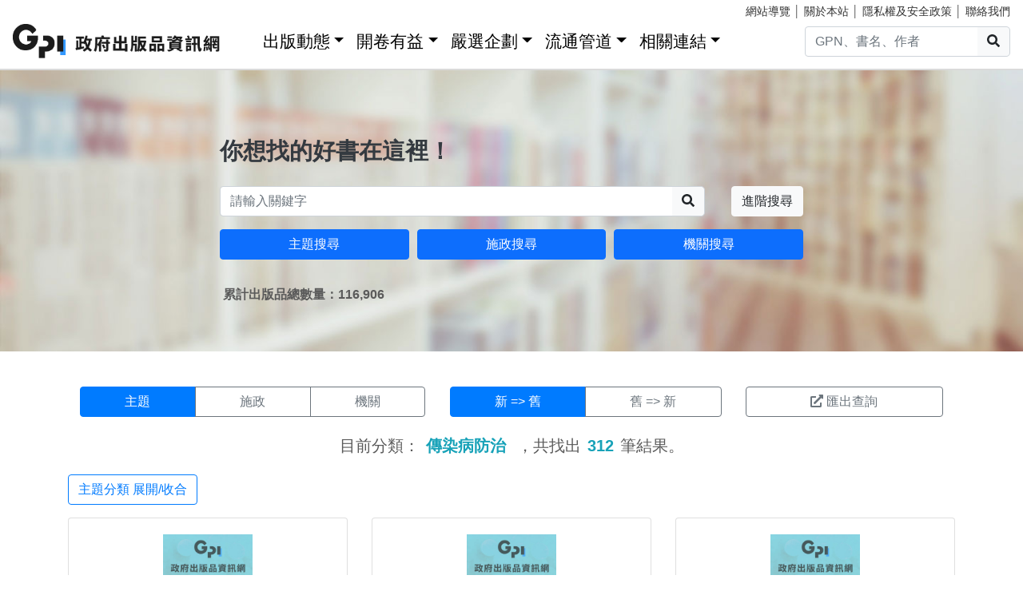

--- FILE ---
content_type: text/html; charset=utf-8
request_url: https://gpi.culture.tw/QueryCategory?cate=8.1&Sort=0&p=26
body_size: 9215
content:
<!DOCTYPE html>
<html lang="zh-Hant">
<head>
<!-- Global site tag (gtag.js) - Google Analytics 4-->
<script async src="https://www.googletagmanager.com/gtag/js?id=G-MZ0V4H3ZZR"></script>
<script>
 window.dataLayer = window.dataLayer || [];
 function gtag(){dataLayer.push(arguments);}
 gtag('js', new Date());

 gtag('config', 'G-MZ0V4H3ZZR', { cookie_flags: 'secure;' });
/* gtag('config', 'UA-126813836-1');*/
</script>
<!-- Global site tag (gtag.js) - Google Analytics 4-->
<meta charset="utf-8" />
<meta name="viewport" content="width=device-width, initial-scale=1.0" />
<meta name="apple-mobile-web-app-title" content="GPI政府出版品資訊網" />
<meta name="application-name" content="GPI政府出版品資訊網" />
<meta name="Accessible_website" content= "本網站通過AA檢測等級無障礙網頁檢測" />

<title>&#x4E3B;&#x984C;&#x641C;&#x5C0B; - GPI政府出版品資訊網</title>
<link rel="stylesheet" href="https://cdn.jsdelivr.net/npm/bootstrap@4.6.1/dist/css/bootstrap.min.css" />
<meta name="x-stylesheet-fallback-test" content="" class="sr-only" /><script>!function(a,b,c,d){var e,f=document,g=f.getElementsByTagName("SCRIPT"),h=g[g.length-1].previousElementSibling,i=f.defaultView&&f.defaultView.getComputedStyle?f.defaultView.getComputedStyle(h):h.currentStyle;if(i&&i[a]!==b)for(e=0;e<c.length;e++)f.write('<link href="'+c[e]+'" '+d+"/>")}("position","absolute",["/css/bootstrap-4.6.1.min.css"], "rel=\u0022stylesheet\u0022 ");</script>
<link rel="stylesheet" href="/css/gpiweb.css?v=Avc5qz_4xL3HCq7zrDeGI8EeikbgO6fn36_vo_fBfFo" />
</head>
<body>
<header class="fixed-top navbar-light bg-dark-opacity">
<div class="row" style="font-size:90%">
<div class="col-md-4"><a href="#ACCC" class="text-white">跳至主要內容區塊</a></div>
<div class="col-md-8 text-md-right mt-md-1">
<a href="/SiteMap" class="linkyellow ml-2">網站導覽</a>&nbsp;│
<a href="/About" class="linkyellow">關於本站</a>&nbsp;│
<a href="/Privacy" class="linkyellow">隱私權及安全政策</a>&nbsp;│
<a href="/Service" class="linkyellow mr-md-3">聯絡我們</a>
</div>
</div>
<nav class="navbar navbar-expand-md navbar-light bg-dark-opacity pt-md-0">
<a class="navbar-brand" title="GPI政府出版品資訊網" href="/">
<img src="/img/gpi_logo_w.png" class="img-fluid" alt="GPI政府出版品資訊網" style="height: 43px"></a>
<button title="功能表" class="navbar-toggler" type="button" data-toggle="collapse" data-target="#navbarCollapse" aria-controls="navbarCollapse" aria-expanded="false" aria-label="Toggle navigation">
<span class="navbar-toggler-icon"></span>
</button>
<div class="collapse navbar-collapse" id="navbarCollapse">
<ul class="navbar-nav mr-auto">
<li class="nav-item dropdown"><a class="nav-link" id="ACCU" accesskey="U" href="#U" title="上方功能區塊">:::</a></li>
<li class="nav-item dropdown">
<a class="nav-link dropdown-toggle" href="#" data-toggle="dropdown" style="color:black;font-size:1.3rem;">出版動態</a>
<div class="dropdown-menu">
<a class="dropdown-item" href="/Info">出版動態(首頁)</a>
<a class="dropdown-item" href="/List/1">想找好活動</a>
<a class="dropdown-item" href="/List/10">新書特推薦</a>
</div>
</li>
<li class="nav-item dropdown">
<a class="nav-link dropdown-toggle" href="#" data-toggle="dropdown" style="color: black; font-size: 1.3rem;">開卷有益</a>
<div class="dropdown-menu">
<a class="dropdown-item" href="/Read">開卷有益(首頁)</a>
<a class="dropdown-item" href="/List/3">台灣采風</a>
<a class="dropdown-item" href="/List/4">生活藝術</a>
<a class="dropdown-item" href="/List/5">文化歷史</a>
<a class="dropdown-item" href="/List/6">教育學習</a>
<a class="dropdown-item" href="/List/7">社會/科學</a>
<a class="dropdown-item" href="/List/8">財金產業</a>
<a class="dropdown-item" href="/List/9">政治/外交/國防</a>
</div>
</li>
<li class="nav-item dropdown">
<a class="nav-link dropdown-toggle" href="#" data-toggle="dropdown" style="color: black; font-size: 1.3rem;">嚴選企劃</a>
<div class="dropdown-menu">
<a class="dropdown-item" href="/Choice">嚴選企劃(首頁)</a>
<a class="dropdown-item" href="/List/11">得獎好書</a>
<a class="dropdown-item" href="/List/12">主題書展</a>
<a class="dropdown-item" href="/List/13">焦點人物</a>
</div>
</li>
<li class="nav-item dropdown">
<a class="nav-link dropdown-toggle" href="#" data-toggle="dropdown" style="color: black; font-size: 1.3rem;">流通管道</a>
<div class="dropdown-menu">
<a class="dropdown-item" href="https://www.govbooks.com.tw" target="_blank">國家書店(另開新視窗)</a>
<a class="dropdown-item" href="https://www.wunanbooks.com.tw/" target="_blank">五南書店(另開新視窗)</a>
<a class="dropdown-item" href="/Library">寄存圖書館</a>
</div>
</li>
<li class="nav-item dropdown">
<a class="nav-link dropdown-toggle" href="#" data-toggle="dropdown" style="color: black; font-size: 1.3rem;">相關連結</a>
<div class="dropdown-menu">
<a class="dropdown-item" href="/Faq">常見問題</a>
<a class="dropdown-item" href="/Publishlaw">相關法規</a>
<a class="dropdown-item" href="/Links">友善連結</a>
<a class="dropdown-item" href="/LinkData">OpenData</a>
<a class="dropdown-item" href="/PrizeWinningBooks">得獎書目</a>
</div>
</li>
</ul>
<div class="form-inline">
<div class="input-group">
<input id="headersearchtext" class="form-control" placeholder="GPN、書名、作者" title="請輸入關鍵字" MaxLength="20">
<div class="input-group-append"><button id="headersearchbtn" type="button" class="btn btn-light search-btn-1" title="搜尋"><i class="fas fa-search" aria-hidden="true"></i><span class="sr-only">搜尋</span></button></div>
</div>
</div>
</div>
</nav>
</header>
<main role="main">
<noscript><div class="alert alert-danger text-center margin-top-add" role="alert">很抱歉，網站的某些功能在JavaScript沒有啟用的狀態下無法正常使用。</div></noscript>
<form method="post" id="GpiForm">
<div class="index-cov" style="background-image: url(/img/bg2.jpg); height: 440px;">
<div class="container ">
<div class="row featurette justify-content-center">
<div class="col-md-8">
<br>
<br>
<br>
<br>
<br>
<br>
<br>
<div class="index-slogan text-dark">你想找的好書在這裡！</div>
<div class="form-row">
<div class="form-group col-9 col-md-10">
<div class="input-group">
<input id="searchareatext" class="form-control" placeholder="請輸入關鍵字" title="請輸入關鍵字" MaxLength="20">
<div class="input-group-append"><button id="searchareabtn" type="button" class="btn btn-light search-btn-1" title="搜尋"><i class="fas fa-search" aria-hidden="true"></i><span class="sr-only">搜尋</span></button>
</div>
</div>
</div>
<div class="form-group col-3 col-md-2 text-right">
<a href="/Search" class="btn btn-light" title="進階搜尋">進階搜尋</a>
</div>
</div>
<div class="form-row">
<div class="form-group col-md-4">
<a href="/QueryCategory" class="btn btn-block btn-info">主題搜尋</a>
</div>
<div class="form-group col-md-4">
<a href="/QueryCake" class="btn btn-block btn-info">施政搜尋</a>
</div>
<div class="form-group col-md-4">
<a href="/QueryOrg" class="btn btn-block btn-info">機關搜尋</a>
</div>
</div>
<div class="form-row mt-3 ml-1"><strong>&#x7D2F;&#x8A08;&#x51FA;&#x7248;&#x54C1;&#x7E3D;&#x6578;&#x91CF;&#xFF1A;116,906</strong></div>

</div>
</div>
</div>
</div>

<div class="container marketing">
<h1 class="sr-only">主題搜尋結果頁面</h1>
<a id="ACCC" class="text-white" accesskey="C" href="#C" title="中央內容區塊">:::</a>
<div class="row big3style mb-4">
<div class="col-md-5">
<div class="btn-group btn-block" role="group">
<a href="/QueryCategory" class="btn btn-primary">主題</a>
<a href="/QueryCake" class="btn btn-outline-secondary">施政</a>
<a href="/QueryOrg" class="btn btn-outline-secondary">機關</a>
</div>
</div>
<div class="col-md-4">
<div class="btn-group btn-block" role="group">
<a href="/QueryCategory?cate=8.1" class="btn btn-primary" title="排序新到舊">新 => 舊</a>
<a href="/QueryCategory?cate=8.1&sort=1" class="btn btn-outline-secondary" title="排序舊到新">舊 => 新</a>
</div>
</div>
<div class="col-md-3">
<button type="submit" class="btn btn-outline-secondary btn-block" formaction="/QueryCategory?handler=Csv"><i class="fas fa-external-link-alt mr-1" title="檔案下載，檔案為GPIexport.csv"></i>匯出查詢</button>
</div>
</div>


<div class="row justify-content-center mb-3">
<div class="col-md-8 text-center">
<div class="h5">
目前分類：<span class="text-info mx-2"><strong>&#x50B3;&#x67D3;&#x75C5;&#x9632;&#x6CBB;</strong></span>
，共找出<span class="text-info mx-2"><strong>312</strong></span>筆結果。
</div>
</div>
</div>
<div class="mb-3"><a href="javascript:void()" class="btn btn-outline-primary" onclick="$('#divcate').toggle(500);">主題分類 展開/收合</a></div>
<div id="divcate" class="row mb-3" style=display:none;>
<div class="col">
<table class="table">
<tbody class="searchtable">
<tr>
<th scope="row">&#x5167;&#x653F;&#x53CA;&#x570B;&#x571F;</th>
<td style="width: 85%">
<ul class="list-inline">
<li class="list-inline-item">
 <a class="text-primary" href="/QueryCategory?cate=1" title="&#x5167;&#x653F;&#x53CA;&#x570B;&#x571F;">&#x5167;&#x653F;&#x53CA;&#x570B;&#x571F;<span class="text-info">(&#x51FA;&#x7248;&#x6578;&#xFF1A;2566)</span></a> </li>
<li class="list-inline-item">
 <a class="text-primary" href="/QueryCategory?cate=1.1" title="&#x6C11;&#x653F;">&#x6C11;&#x653F;<span class="text-info">(&#x51FA;&#x7248;&#x6578;&#xFF1A;136)</span></a> </li>
<li class="list-inline-item">
 <a class="text-primary" href="/QueryCategory?cate=1.2" title="&#x6236;&#x653F;">&#x6236;&#x653F;<span class="text-info">(&#x51FA;&#x7248;&#x6578;&#xFF1A;86)</span></a> </li>
<li class="list-inline-item">
 <a class="text-primary" href="/QueryCategory?cate=1.3" title="&#x5F79;&#x653F;">&#x5F79;&#x653F;<span class="text-info">(&#x51FA;&#x7248;&#x6578;&#xFF1A;9)</span></a> </li>
<li class="list-inline-item">
 <a class="text-primary" href="/QueryCategory?cate=1.4" title="&#x5730;&#x653F;">&#x5730;&#x653F;<span class="text-info">(&#x51FA;&#x7248;&#x6578;&#xFF1A;1155)</span></a> </li>
<li class="list-inline-item">
 <a class="text-primary" href="/QueryCategory?cate=1.5" title="&#x71DF;&#x5EFA;">&#x71DF;&#x5EFA;<span class="text-info">(&#x51FA;&#x7248;&#x6578;&#xFF1A;234)</span></a> </li>
<li class="list-inline-item">
 <a class="text-primary" href="/QueryCategory?cate=1.6" title="&#x6D88;&#x9632;">&#x6D88;&#x9632;<span class="text-info">(&#x51FA;&#x7248;&#x6578;&#xFF1A;229)</span></a> </li>
<li class="list-inline-item">
 <a class="text-primary" href="/QueryCategory?cate=1.7" title="&#x8B66;&#x653F;">&#x8B66;&#x653F;<span class="text-info">(&#x51FA;&#x7248;&#x6578;&#xFF1A;51)</span></a> </li>
<li class="list-inline-item">
 <a class="text-primary" href="/QueryCategory?cate=1.8" title="&#x6CBB;&#x5B89;">&#x6CBB;&#x5B89;<span class="text-info">(&#x51FA;&#x7248;&#x6578;&#xFF1A;2)</span></a> </li>
<li class="list-inline-item">
 <a class="text-primary" href="/QueryCategory?cate=1.9" title="&#x5165;&#x51FA;&#x5883;&#x7BA1;&#x7406;">&#x5165;&#x51FA;&#x5883;&#x7BA1;&#x7406;<span class="text-info">(&#x51FA;&#x7248;&#x6578;&#xFF1A;8)</span></a> </li>
<li class="list-inline-item">
 <a class="text-primary" href="/QueryCategory?cate=1.A" title="&#x53CD;&#x6050;">&#x53CD;&#x6050;<span class="text-info">(&#x51FA;&#x7248;&#x6578;&#xFF1A;20)</span></a> </li>
<li class="list-inline-item">
 <a class="text-primary" href="/QueryCategory?cate=1.B" title="&#x9078;&#x8209;">&#x9078;&#x8209;<span class="text-info">(&#x51FA;&#x7248;&#x6578;&#xFF1A;179)</span></a> </li>
<li class="list-inline-item">
 <a class="text-primary" href="/QueryCategory?cate=1.C" title="&#x539F;&#x4F4F;&#x6C11;">&#x539F;&#x4F4F;&#x6C11;<span class="text-info">(&#x51FA;&#x7248;&#x6578;&#xFF1A;157)</span></a> </li>
<li class="list-inline-item">
 <a class="text-primary" href="/QueryCategory?cate=1.D" title="&#x5BA2;&#x5BB6;&#x4E8B;&#x52D9;">&#x5BA2;&#x5BB6;&#x4E8B;&#x52D9;<span class="text-info">(&#x51FA;&#x7248;&#x6578;&#xFF1A;378)</span></a> </li>
<li class="list-inline-item">
 <a class="text-primary" href="/QueryCategory?cate=1.E" title="&#x6D77;&#x5CB8;&#x7BA1;&#x7406;">&#x6D77;&#x5CB8;&#x7BA1;&#x7406;<span class="text-info">(&#x51FA;&#x7248;&#x6578;&#xFF1A;91)</span></a> </li>
<li class="list-inline-item">
 <a class="text-primary" href="/QueryCategory?cate=1.F" title="&#x6D77;&#x6D0B;&#x4E8B;&#x52D9;">&#x6D77;&#x6D0B;&#x4E8B;&#x52D9;<span class="text-info">(&#x51FA;&#x7248;&#x6578;&#xFF1A;83)</span></a> </li>
<li class="list-inline-item">
 <a class="text-primary" href="/QueryCategory?cate=1.Z" title="&#x5176;&#x4ED6;">&#x5176;&#x4ED6;<span class="text-info">(&#x51FA;&#x7248;&#x6578;&#xFF1A;224)</span></a> </li>
</ul>
</td>
</tr>
<tr>
<th scope="row">&#x5916;&#x4EA4;&#x53CA;&#x570B;&#x9632;</th>
<td style="width: 85%">
<ul class="list-inline">
<li class="list-inline-item">
 <a class="text-primary" href="/QueryCategory?cate=2" title="&#x5916;&#x4EA4;&#x53CA;&#x570B;&#x9632;">&#x5916;&#x4EA4;&#x53CA;&#x570B;&#x9632;<span class="text-info">(&#x51FA;&#x7248;&#x6578;&#xFF1A;1004)</span></a> </li>
<li class="list-inline-item">
 <a class="text-primary" href="/QueryCategory?cate=2.1" title="&#x5916;&#x4EA4;&#x767C;&#x5C55;">&#x5916;&#x4EA4;&#x767C;&#x5C55;<span class="text-info">(&#x51FA;&#x7248;&#x6578;&#xFF1A;76)</span></a> </li>
<li class="list-inline-item">
 <a class="text-primary" href="/QueryCategory?cate=2.2" title="&#x9818;&#x4E8B;&#x4E8B;&#x52D9;">&#x9818;&#x4E8B;&#x4E8B;&#x52D9;<span class="text-info">(&#x51FA;&#x7248;&#x6578;&#xFF1A;1)</span></a> </li>
<li class="list-inline-item">
 <a class="text-primary" href="/QueryCategory?cate=2.3" title="&#x50D1;&#x52D9;">&#x50D1;&#x52D9;<span class="text-info">(&#x51FA;&#x7248;&#x6578;&#xFF1A;184)</span></a> </li>
<li class="list-inline-item">
 <a class="text-primary" href="/QueryCategory?cate=2.4" title="&#x570B;&#x9632;">&#x570B;&#x9632;<span class="text-info">(&#x51FA;&#x7248;&#x6578;&#xFF1A;364)</span></a> </li>
<li class="list-inline-item">
 <a class="text-primary" href="/QueryCategory?cate=2.5" title="&#x9000;&#x4F0D;&#x8ECD;&#x4EBA;">&#x9000;&#x4F0D;&#x8ECD;&#x4EBA;<span class="text-info">(&#x51FA;&#x7248;&#x6578;&#xFF1A;24)</span></a> </li>
<li class="list-inline-item">
 <a class="text-primary" href="/QueryCategory?cate=2.Z" title="&#x5176;&#x4ED6;">&#x5176;&#x4ED6;<span class="text-info">(&#x51FA;&#x7248;&#x6578;&#xFF1A;24)</span></a> </li>
</ul>
</td>
</tr>
<tr>
<th scope="row">&#x6CD5;&#x52D9;</th>
<td style="width: 85%">
<ul class="list-inline">
<li class="list-inline-item">
 <a class="text-primary" href="/QueryCategory?cate=3" title="&#x6CD5;&#x52D9;">&#x6CD5;&#x52D9;<span class="text-info">(&#x51FA;&#x7248;&#x6578;&#xFF1A;2749)</span></a> </li>
<li class="list-inline-item">
 <a class="text-primary" href="/QueryCategory?cate=3.1" title="&#x6CD5;&#x5F8B;&#x4E8B;&#x52D9;">&#x6CD5;&#x5F8B;&#x4E8B;&#x52D9;<span class="text-info">(&#x51FA;&#x7248;&#x6578;&#xFF1A;505)</span></a> </li>
<li class="list-inline-item">
 <a class="text-primary" href="/QueryCategory?cate=3.2" title="&#x53F8;&#x6CD5;&#x6AA2;&#x5BDF;">&#x53F8;&#x6CD5;&#x6AA2;&#x5BDF;<span class="text-info">(&#x51FA;&#x7248;&#x6578;&#xFF1A;131)</span></a> </li>
<li class="list-inline-item">
 <a class="text-primary" href="/QueryCategory?cate=3.3" title="&#x77EF;&#x6B63;&#x4FDD;&#x8B77;">&#x77EF;&#x6B63;&#x4FDD;&#x8B77;<span class="text-info">(&#x51FA;&#x7248;&#x6578;&#xFF1A;49)</span></a> </li>
<li class="list-inline-item">
 <a class="text-primary" href="/QueryCategory?cate=3.4" title="&#x653F;&#x98A8;">&#x653F;&#x98A8;<span class="text-info">(&#x51FA;&#x7248;&#x6578;&#xFF1A;24)</span></a> </li>
<li class="list-inline-item">
 <a class="text-primary" href="/QueryCategory?cate=3.5" title="&#x4EBA;&#x6B0A;&#x4FDD;&#x969C;">&#x4EBA;&#x6B0A;&#x4FDD;&#x969C;<span class="text-info">(&#x51FA;&#x7248;&#x6578;&#xFF1A;89)</span></a> </li>
<li class="list-inline-item">
 <a class="text-primary" href="/QueryCategory?cate=3.Z" title="&#x5176;&#x4ED6;">&#x5176;&#x4ED6;<span class="text-info">(&#x51FA;&#x7248;&#x6578;&#xFF1A;42)</span></a> </li>
</ul>
</td>
</tr>
<tr>
<th scope="row">&#x6559;&#x80B2;&#x6587;&#x5316;</th>
<td style="width: 85%">
<ul class="list-inline">
<li class="list-inline-item">
 <a class="text-primary" href="/QueryCategory?cate=4" title="&#x6559;&#x80B2;&#x6587;&#x5316;">&#x6559;&#x80B2;&#x6587;&#x5316;<span class="text-info">(&#x51FA;&#x7248;&#x6578;&#xFF1A;15474)</span></a> </li>
<li class="list-inline-item">
 <a class="text-primary" href="/QueryCategory?cate=4.1" title="&#x6559;&#x80B2;">&#x6559;&#x80B2;<span class="text-info">(&#x51FA;&#x7248;&#x6578;&#xFF1A;6043)</span></a> </li>
<li class="list-inline-item">
 <a class="text-primary" href="/QueryCategory?cate=4.2" title="&#x9AD4;&#x80B2;">&#x9AD4;&#x80B2;<span class="text-info">(&#x51FA;&#x7248;&#x6578;&#xFF1A;120)</span></a> </li>
<li class="list-inline-item">
 <a class="text-primary" href="/QueryCategory?cate=4.3" title="&#x9752;&#x5E74;&#x8F14;&#x5C0E;">&#x9752;&#x5E74;&#x8F14;&#x5C0E;<span class="text-info">(&#x51FA;&#x7248;&#x6578;&#xFF1A;73)</span></a> </li>
<li class="list-inline-item">
 <a class="text-primary" href="/QueryCategory?cate=4.4" title="&#x6587;&#x5316;&#x85DD;&#x8853;">&#x6587;&#x5316;&#x85DD;&#x8853;<span class="text-info">(&#x51FA;&#x7248;&#x6578;&#xFF1A;18082)</span></a> </li>
<li class="list-inline-item">
 <a class="text-primary" href="/QueryCategory?cate=4.5" title="&#x51FA;&#x7248;">&#x51FA;&#x7248;<span class="text-info">(&#x51FA;&#x7248;&#x6578;&#xFF1A;789)</span></a> </li>
<li class="list-inline-item">
 <a class="text-primary" href="/QueryCategory?cate=4.6" title="&#x6587;&#x5B78;">&#x6587;&#x5B78;<span class="text-info">(&#x51FA;&#x7248;&#x6578;&#xFF1A;2920)</span></a> </li>
<li class="list-inline-item">
 <a class="text-primary" href="/QueryCategory?cate=4.7" title="&#x79D1;&#x5B78;&#x6280;&#x8853;">&#x79D1;&#x5B78;&#x6280;&#x8853;<span class="text-info">(&#x51FA;&#x7248;&#x6578;&#xFF1A;1922)</span></a> </li>
<li class="list-inline-item">
 <a class="text-primary" href="/QueryCategory?cate=4.8" title="&#x8499;&#x85CF;">&#x8499;&#x85CF;<span class="text-info">(&#x51FA;&#x7248;&#x6578;&#xFF1A;26)</span></a> </li>
<li class="list-inline-item">
 <a class="text-primary" href="/QueryCategory?cate=4.Z" title="&#x5176;&#x4ED6;">&#x5176;&#x4ED6;<span class="text-info">(&#x51FA;&#x7248;&#x6578;&#xFF1A;505)</span></a> </li>
</ul>
</td>
</tr>
<tr>
<th scope="row">&#x8CA1;&#x653F;&#x7D93;&#x6FDF;</th>
<td style="width: 85%">
<ul class="list-inline">
<li class="list-inline-item">
 <a class="text-primary" href="/QueryCategory?cate=5" title="&#x8CA1;&#x653F;&#x7D93;&#x6FDF;">&#x8CA1;&#x653F;&#x7D93;&#x6FDF;<span class="text-info">(&#x51FA;&#x7248;&#x6578;&#xFF1A;3881)</span></a> </li>
<li class="list-inline-item">
 <a class="text-primary" href="/QueryCategory?cate=5.1" title="&#x8CA1;&#x653F;&#x7A05;&#x52D9;">&#x8CA1;&#x653F;&#x7A05;&#x52D9;<span class="text-info">(&#x51FA;&#x7248;&#x6578;&#xFF1A;488)</span></a> </li>
<li class="list-inline-item">
 <a class="text-primary" href="/QueryCategory?cate=5.2" title="&#x570B;&#x6709;&#x8CA1;&#x7522;">&#x570B;&#x6709;&#x8CA1;&#x7522;<span class="text-info">(&#x51FA;&#x7248;&#x6578;&#xFF1A;14)</span></a> </li>
<li class="list-inline-item">
 <a class="text-primary" href="/QueryCategory?cate=5.3" title="&#x8CA8;&#x5E63;&#x5916;&#x532F;">&#x8CA8;&#x5E63;&#x5916;&#x532F;<span class="text-info">(&#x51FA;&#x7248;&#x6578;&#xFF1A;17)</span></a> </li>
<li class="list-inline-item">
 <a class="text-primary" href="/QueryCategory?cate=5.4" title="&#x91D1;&#x878D;&#x4FDD;&#x96AA;">&#x91D1;&#x878D;&#x4FDD;&#x96AA;<span class="text-info">(&#x51FA;&#x7248;&#x6578;&#xFF1A;59)</span></a> </li>
<li class="list-inline-item">
 <a class="text-primary" href="/QueryCategory?cate=5.5" title="&#x7522;&#x696D;&#x7BA1;&#x7406;">&#x7522;&#x696D;&#x7BA1;&#x7406;<span class="text-info">(&#x51FA;&#x7248;&#x6578;&#xFF1A;660)</span></a> </li>
<li class="list-inline-item">
 <a class="text-primary" href="/QueryCategory?cate=5.6" title="&#x570B;&#x969B;&#x8CBF;&#x6613;">&#x570B;&#x969B;&#x8CBF;&#x6613;<span class="text-info">(&#x51FA;&#x7248;&#x6578;&#xFF1A;335)</span></a> </li>
<li class="list-inline-item">
 <a class="text-primary" href="/QueryCategory?cate=5.7" title="&#x516C;&#x5E73;&#x4EA4;&#x6613;">&#x516C;&#x5E73;&#x4EA4;&#x6613;<span class="text-info">(&#x51FA;&#x7248;&#x6578;&#xFF1A;163)</span></a> </li>
<li class="list-inline-item">
 <a class="text-primary" href="/QueryCategory?cate=5.8" title="&#x6D88;&#x8CBB;&#x8005;&#x4FDD;&#x8B77;">&#x6D88;&#x8CBB;&#x8005;&#x4FDD;&#x8B77;<span class="text-info">(&#x51FA;&#x7248;&#x6578;&#xFF1A;42)</span></a> </li>
<li class="list-inline-item">
 <a class="text-primary" href="/QueryCategory?cate=5.9" title="&#x667A;&#x6167;&#x8CA1;&#x7522;">&#x667A;&#x6167;&#x8CA1;&#x7522;<span class="text-info">(&#x51FA;&#x7248;&#x6578;&#xFF1A;151)</span></a> </li>
<li class="list-inline-item">
 <a class="text-primary" href="/QueryCategory?cate=5.A" title="&#x6A19;&#x6E96;&#x6AA2;&#x9A57;">&#x6A19;&#x6E96;&#x6AA2;&#x9A57;<span class="text-info">(&#x51FA;&#x7248;&#x6578;&#xFF1A;9)</span></a> </li>
<li class="list-inline-item">
 <a class="text-primary" href="/QueryCategory?cate=5.B" title="&#x7926;&#x696D;">&#x7926;&#x696D;<span class="text-info">(&#x51FA;&#x7248;&#x6578;&#xFF1A;16)</span></a> </li>
<li class="list-inline-item">
 <a class="text-primary" href="/QueryCategory?cate=5.C" title="&#x6C34;&#x5229;">&#x6C34;&#x5229;<span class="text-info">(&#x51FA;&#x7248;&#x6578;&#xFF1A;1845)</span></a> </li>
<li class="list-inline-item">
 <a class="text-primary" href="/QueryCategory?cate=5.D" title="&#x80FD;&#x6E90;">&#x80FD;&#x6E90;<span class="text-info">(&#x51FA;&#x7248;&#x6578;&#xFF1A;118)</span></a> </li>
<li class="list-inline-item">
 <a class="text-primary" href="/QueryCategory?cate=5.Z" title="&#x5176;&#x4ED6;">&#x5176;&#x4ED6;<span class="text-info">(&#x51FA;&#x7248;&#x6578;&#xFF1A;118)</span></a> </li>
</ul>
</td>
</tr>
<tr>
<th scope="row">&#x4EA4;&#x901A;&#x5EFA;&#x8A2D;</th>
<td style="width: 85%">
<ul class="list-inline">
<li class="list-inline-item">
 <a class="text-primary" href="/QueryCategory?cate=6" title="&#x4EA4;&#x901A;&#x5EFA;&#x8A2D;">&#x4EA4;&#x901A;&#x5EFA;&#x8A2D;<span class="text-info">(&#x51FA;&#x7248;&#x6578;&#xFF1A;2583)</span></a> </li>
<li class="list-inline-item">
 <a class="text-primary" href="/QueryCategory?cate=6.1" title="&#x4EA4;&#x901A;&#x904B;&#x8F38;">&#x4EA4;&#x901A;&#x904B;&#x8F38;<span class="text-info">(&#x51FA;&#x7248;&#x6578;&#xFF1A;1314)</span></a> </li>
<li class="list-inline-item">
 <a class="text-primary" href="/QueryCategory?cate=6.2" title="&#x96FB;&#x4FE1;&#x901A;&#x8A0A;">&#x96FB;&#x4FE1;&#x901A;&#x8A0A;<span class="text-info">(&#x51FA;&#x7248;&#x6578;&#xFF1A;101)</span></a> </li>
<li class="list-inline-item">
 <a class="text-primary" href="/QueryCategory?cate=6.3" title="&#x4F11;&#x9592;&#x89C0;&#x5149;">&#x4F11;&#x9592;&#x89C0;&#x5149;<span class="text-info">(&#x51FA;&#x7248;&#x6578;&#xFF1A;1647)</span></a> </li>
<li class="list-inline-item">
 <a class="text-primary" href="/QueryCategory?cate=6.4" title="&#x8CC7;&#x8A0A;&#x50B3;&#x64AD;">&#x8CC7;&#x8A0A;&#x50B3;&#x64AD;<span class="text-info">(&#x51FA;&#x7248;&#x6578;&#xFF1A;170)</span></a> </li>
<li class="list-inline-item">
 <a class="text-primary" href="/QueryCategory?cate=6.5" title="&#x5929;&#x6587;&#x6C23;&#x8C61;">&#x5929;&#x6587;&#x6C23;&#x8C61;<span class="text-info">(&#x51FA;&#x7248;&#x6578;&#xFF1A;101)</span></a> </li>
<li class="list-inline-item">
 <a class="text-primary" href="/QueryCategory?cate=6.6" title="&#x516C;&#x5171;&#x5DE5;&#x7A0B;">&#x516C;&#x5171;&#x5DE5;&#x7A0B;<span class="text-info">(&#x51FA;&#x7248;&#x6578;&#xFF1A;2834)</span></a> </li>
<li class="list-inline-item">
 <a class="text-primary" href="/QueryCategory?cate=6.7" title="&#x653F;&#x5E9C;&#x63A1;&#x8CFC;">&#x653F;&#x5E9C;&#x63A1;&#x8CFC;<span class="text-info">(&#x51FA;&#x7248;&#x6578;&#xFF1A;36)</span></a> </li>
<li class="list-inline-item">
 <a class="text-primary" href="/QueryCategory?cate=6.Z" title="&#x5176;&#x4ED6;">&#x5176;&#x4ED6;<span class="text-info">(&#x51FA;&#x7248;&#x6578;&#xFF1A;46)</span></a> </li>
</ul>
</td>
</tr>
<tr>
<th scope="row">&#x8FB2;&#x696D;&#x74B0;&#x4FDD;</th>
<td style="width: 85%">
<ul class="list-inline">
<li class="list-inline-item">
 <a class="text-primary" href="/QueryCategory?cate=7" title="&#x8FB2;&#x696D;&#x74B0;&#x4FDD;">&#x8FB2;&#x696D;&#x74B0;&#x4FDD;<span class="text-info">(&#x51FA;&#x7248;&#x6578;&#xFF1A;1385)</span></a> </li>
<li class="list-inline-item">
 <a class="text-primary" href="/QueryCategory?cate=7.1" title="&#x8FB2;&#x696D;">&#x8FB2;&#x696D;<span class="text-info">(&#x51FA;&#x7248;&#x6578;&#xFF1A;1731)</span></a> </li>
<li class="list-inline-item">
 <a class="text-primary" href="/QueryCategory?cate=7.2" title="&#x6797;&#x52D9;">&#x6797;&#x52D9;<span class="text-info">(&#x51FA;&#x7248;&#x6578;&#xFF1A;233)</span></a> </li>
<li class="list-inline-item">
 <a class="text-primary" href="/QueryCategory?cate=7.3" title="&#x6F01;&#x696D;">&#x6F01;&#x696D;<span class="text-info">(&#x51FA;&#x7248;&#x6578;&#xFF1A;162)</span></a> </li>
<li class="list-inline-item">
 <a class="text-primary" href="/QueryCategory?cate=7.4" title="&#x755C;&#x7267;&#x696D;">&#x755C;&#x7267;&#x696D;<span class="text-info">(&#x51FA;&#x7248;&#x6578;&#xFF1A;67)</span></a> </li>
<li class="list-inline-item">
 <a class="text-primary" href="/QueryCategory?cate=7.5" title="&#x52D5;&#x690D;&#x7269;&#x9632;&#x75AB;&#x6AA2;&#x75AB;">&#x52D5;&#x690D;&#x7269;&#x9632;&#x75AB;&#x6AA2;&#x75AB;<span class="text-info">(&#x51FA;&#x7248;&#x6578;&#xFF1A;150)</span></a> </li>
<li class="list-inline-item">
 <a class="text-primary" href="/QueryCategory?cate=7.6" title="&#x8FB2;&#x696D;&#x91D1;&#x878D;">&#x8FB2;&#x696D;&#x91D1;&#x878D;<span class="text-info">(&#x51FA;&#x7248;&#x6578;&#xFF1A;3)</span></a> </li>
<li class="list-inline-item">
 <a class="text-primary" href="/QueryCategory?cate=7.7" title="&#x74B0;&#x5883;&#x4FDD;&#x8B77;">&#x74B0;&#x5883;&#x4FDD;&#x8B77;<span class="text-info">(&#x51FA;&#x7248;&#x6578;&#xFF1A;2437)</span></a> </li>
<li class="list-inline-item">
 <a class="text-primary" href="/QueryCategory?cate=7.8" title="&#x81EA;&#x7136;&#x4FDD;&#x80B2;">&#x81EA;&#x7136;&#x4FDD;&#x80B2;<span class="text-info">(&#x51FA;&#x7248;&#x6578;&#xFF1A;889)</span></a> </li>
<li class="list-inline-item">
 <a class="text-primary" href="/QueryCategory?cate=7.Z" title="&#x5176;&#x4ED6;">&#x5176;&#x4ED6;<span class="text-info">(&#x51FA;&#x7248;&#x6578;&#xFF1A;150)</span></a> </li>
</ul>
</td>
</tr>
<tr>
<th scope="row">&#x885B;&#x751F;&#x798F;&#x5229;&#x52DE;&#x52D5;</th>
<td style="width: 85%">
<ul class="list-inline">
<li class="list-inline-item">
 <a class="text-primary" href="/QueryCategory?cate=8" title="&#x885B;&#x751F;&#x798F;&#x5229;&#x52DE;&#x52D5;">&#x885B;&#x751F;&#x798F;&#x5229;&#x52DE;&#x52D5;<span class="text-info">(&#x51FA;&#x7248;&#x6578;&#xFF1A;1201)</span></a> </li>
<li class="list-inline-item">
 <a class="text-primary" href="/QueryCategory?cate=8.1" title="&#x50B3;&#x67D3;&#x75C5;&#x9632;&#x6CBB;">&#x50B3;&#x67D3;&#x75C5;&#x9632;&#x6CBB;<span class="text-info">(&#x51FA;&#x7248;&#x6578;&#xFF1A;312)</span></a> </li>
<li class="list-inline-item">
 <a class="text-primary" href="/QueryCategory?cate=8.2" title="&#x91AB;&#x7642;&#x4FDD;&#x5065;">&#x91AB;&#x7642;&#x4FDD;&#x5065;<span class="text-info">(&#x51FA;&#x7248;&#x6578;&#xFF1A;3226)</span></a> </li>
<li class="list-inline-item">
 <a class="text-primary" href="/QueryCategory?cate=8.3" title="&#x98DF;&#x54C1;&#x885B;&#x751F;">&#x98DF;&#x54C1;&#x885B;&#x751F;<span class="text-info">(&#x51FA;&#x7248;&#x6578;&#xFF1A;151)</span></a> </li>
<li class="list-inline-item">
 <a class="text-primary" href="/QueryCategory?cate=8.4" title="&#x85E5;&#x653F;&#x7BA1;&#x7406;">&#x85E5;&#x653F;&#x7BA1;&#x7406;<span class="text-info">(&#x51FA;&#x7248;&#x6578;&#xFF1A;141)</span></a> </li>
<li class="list-inline-item">
 <a class="text-primary" href="/QueryCategory?cate=8.5" title="&#x793E;&#x6703;&#x798F;&#x5229;">&#x793E;&#x6703;&#x798F;&#x5229;<span class="text-info">(&#x51FA;&#x7248;&#x6578;&#xFF1A;1502)</span></a> </li>
<li class="list-inline-item">
 <a class="text-primary" href="/QueryCategory?cate=8.6" title="&#x52DE;&#x52D5;&#x884C;&#x653F;">&#x52DE;&#x52D5;&#x884C;&#x653F;<span class="text-info">(&#x51FA;&#x7248;&#x6578;&#xFF1A;240)</span></a> </li>
<li class="list-inline-item">
 <a class="text-primary" href="/QueryCategory?cate=8.7" title="&#x52DE;&#x5DE5;&#x5B89;&#x5168;">&#x52DE;&#x5DE5;&#x5B89;&#x5168;<span class="text-info">(&#x51FA;&#x7248;&#x6578;&#xFF1A;1084)</span></a> </li>
<li class="list-inline-item">
 <a class="text-primary" href="/QueryCategory?cate=8.8" title="&#x5C31;&#x696D;&#x8077;&#x8A13;">&#x5C31;&#x696D;&#x8077;&#x8A13;<span class="text-info">(&#x51FA;&#x7248;&#x6578;&#xFF1A;87)</span></a> </li>
<li class="list-inline-item">
 <a class="text-primary" href="/QueryCategory?cate=8.9" title="&#x52DE;&#x5065;&#x4FDD;">&#x52DE;&#x5065;&#x4FDD;<span class="text-info">(&#x51FA;&#x7248;&#x6578;&#xFF1A;50)</span></a> </li>
<li class="list-inline-item">
 <a class="text-primary" href="/QueryCategory?cate=8.Z" title="&#x5176;&#x4ED6;">&#x5176;&#x4ED6;<span class="text-info">(&#x51FA;&#x7248;&#x6578;&#xFF1A;83)</span></a> </li>
</ul>
</td>
</tr>
<tr>
<th scope="row">&#x7D9C;&#x5408;&#x884C;&#x653F;</th>
<td style="width: 85%">
<ul class="list-inline">
<li class="list-inline-item">
 <a class="text-primary" href="/QueryCategory?cate=9" title="&#x7D9C;&#x5408;&#x884C;&#x653F;">&#x7D9C;&#x5408;&#x884C;&#x653F;<span class="text-info">(&#x51FA;&#x7248;&#x6578;&#xFF1A;1422)</span></a> </li>
<li class="list-inline-item">
 <a class="text-primary" href="/QueryCategory?cate=9.1" title="&#x570B;&#x5BB6;&#x767C;&#x5C55;">&#x570B;&#x5BB6;&#x767C;&#x5C55;<span class="text-info">(&#x51FA;&#x7248;&#x6578;&#xFF1A;232)</span></a> </li>
<li class="list-inline-item">
 <a class="text-primary" href="/QueryCategory?cate=9.2" title="&#x884C;&#x653F;&#x7BA1;&#x7406;">&#x884C;&#x653F;&#x7BA1;&#x7406;<span class="text-info">(&#x51FA;&#x7248;&#x6578;&#xFF1A;3147)</span></a> </li>
<li class="list-inline-item">
 <a class="text-primary" href="/QueryCategory?cate=9.3" title="&#x884C;&#x653F;&#x9769;&#x65B0;">&#x884C;&#x653F;&#x9769;&#x65B0;<span class="text-info">(&#x51FA;&#x7248;&#x6578;&#xFF1A;68)</span></a> </li>
<li class="list-inline-item">
 <a class="text-primary" href="/QueryCategory?cate=9.4" title="&#x7D44;&#x7E54;&#x6539;&#x9020;">&#x7D44;&#x7E54;&#x6539;&#x9020;<span class="text-info">(&#x51FA;&#x7248;&#x6578;&#xFF1A;11)</span></a> </li>
<li class="list-inline-item">
 <a class="text-primary" href="/QueryCategory?cate=9.5" title="&#x884C;&#x653F;&#x7D71;&#x8A08;">&#x884C;&#x653F;&#x7D71;&#x8A08;<span class="text-info">(&#x51FA;&#x7248;&#x6578;&#xFF1A;1510)</span></a> </li>
<li class="list-inline-item">
 <a class="text-primary" href="/QueryCategory?cate=9.6" title="&#x5169;&#x5CB8;&#x4E8B;&#x52D9;">&#x5169;&#x5CB8;&#x4E8B;&#x52D9;<span class="text-info">(&#x51FA;&#x7248;&#x6578;&#xFF1A;92)</span></a> </li>
<li class="list-inline-item">
 <a class="text-primary" href="/QueryCategory?cate=9.Z" title="&#x5176;&#x4ED6;">&#x5176;&#x4ED6;<span class="text-info">(&#x51FA;&#x7248;&#x6578;&#xFF1A;211)</span></a> </li>
</ul>
</td>
</tr>
</tbody>
</table>
</div>
</div>

<div class="row">
<div class="col-md-4 margin-bottom-add3">
<div class="card">
<div class="searchbook-img text-center">
<a href="/books/1009105511"><img class="img-fluid" src="https://www.govbooks.com.tw/bookpic/1009105511_01.jpg" alt="&#x5065;&#x5EB7;&#x5FEB;&#x6A02;&#x6709;&#x6D3B;&#x529B;&#x7684;&#x516C;&#x52D9;&#x4EBA;&#x54E1;&#x2500;&#x516C;&#x52D9;&#x751F;&#x6DAF;&#x8AEE;&#x5546;&#x8207;&#x8F14;&#x5C0E;&#x624B;&#x518A;" onerror="this.src='/img/nobook.jpg'"></a>
</div>
<div class="card-body">
<div class="card-title book-name" style="font-size: 1.25rem;"><a href="/books/1009105511">&#x5065;&#x5EB7;&#x5FEB;&#x6A02;&#x6709;&#x6D3B;&#x529B;&#x7684;&#x516C;&#x52D9;&#x4EBA;&#x54E1;&#x2500;&#x516C;&#x52D9;&#x751F;&#x6DAF;&#x8AEE;&#x5546;&#x8207;&#x8F14;&#x5C0E;&#x624B;&#x518A;</a></div>
<ul class="book-data">
<li>出版單位：<a href="/QueryOrg?cate=A58000000A">&#x884C;&#x653F;&#x9662;&#x4EBA;&#x4E8B;&#x884C;&#x653F;&#x5C40;</a></li>
<li>作/編/譯者：&#x884C;&#x653F;&#x9662;&#x4EBA;&#x4E8B;&#x884C;&#x653F;&#x5C40;</li>
<li>GPN：1009105511</li>
<li>出版／創刊日期：2002-12</li>
 <li>價格：65</li> </ul>
<div class="row no-gutters">
<div class="col text-center d-none">
<a class="bookbuy rounded-left btn-outline-primary" target="_blank">國家書店(開新視窗)</a>
</div>
<div class="col text-center d-none">
<a class="bookbuy rounded-right btn-outline-primary" target="_blank">五南書店(開新視窗)</a>
</div>
</div>
</div>
</div>
</div>
<div class="col-md-4 margin-bottom-add3">
<div class="card">
<div class="searchbook-img text-center">
<a href="/books/1009101291"><img class="img-fluid" src="https://www.govbooks.com.tw/bookpic/1009101291_01.jpg" alt="&#x5169;&#x6027;&#x95DC;&#x4FC2;&#x8207;&#x6027;&#x6559;&#x80B2;" onerror="this.src='/img/nobook.jpg'"></a>
</div>
<div class="card-body">
<div class="card-title book-name" style="font-size: 1.25rem;"><a href="/books/1009101291">&#x5169;&#x6027;&#x95DC;&#x4FC2;&#x8207;&#x6027;&#x6559;&#x80B2;</a></div>
<ul class="book-data">
<li>出版單位：<a href="/QueryOrg?cate=A095A0000Q">&#x570B;&#x7ACB;&#x7A7A;&#x4E2D;&#x5927;&#x5B78;</a></li>
<li>作/編/譯者：&#x5433;&#x6DB5;&#x6587;</li>
<li>GPN：1009101291</li>
<li>出版／創刊日期：2002-06</li>
 <li>價格：290</li> </ul>
<div class="row no-gutters">
<div class="col text-center d-none">
<a class="bookbuy rounded-left btn-outline-primary" target="_blank">國家書店(開新視窗)</a>
</div>
<div class="col text-center d-none">
<a class="bookbuy rounded-right btn-outline-primary" target="_blank">五南書店(開新視窗)</a>
</div>
</div>
</div>
</div>
</div>
<div class="col-md-4 margin-bottom-add3">
<div class="card">
<div class="searchbook-img text-center">
<a href="/books/1009100821"><img class="img-fluid" src="https://www.govbooks.com.tw/bookpic/1009100821_01.jpg" alt="&#x4E5D;&#x4E8C;&#x4E00;&#x707D;&#x5F8C;&#x5FC3;&#x7406;&#x5FA9;&#x5065;&#x5BE6;&#x52D9;" onerror="this.src='/img/nobook.jpg'"></a>
</div>
<div class="card-body">
<div class="card-title book-name" style="font-size: 1.25rem;"><a href="/books/1009100821">&#x4E5D;&#x4E8C;&#x4E00;&#x707D;&#x5F8C;&#x5FC3;&#x7406;&#x5FA9;&#x5065;&#x5BE6;&#x52D9;</a></div>
<ul class="book-data">
<li>出版單位：<a href="/QueryOrg?cate=A21000000I">&#x884C;&#x653F;&#x9662;&#x885B;&#x751F;&#x7F72;</a></li>
<li>作/編/譯者：&#x4E2D;&#x570B;&#x5FC3;&#x7406;&#x5B78;&#x6703;</li>
<li>GPN：1009100821</li>
<li>出版／創刊日期：2002-04</li>
 <li>價格：80</li> </ul>
<div class="row no-gutters">
<div class="col text-center d-none">
<a class="bookbuy rounded-left btn-outline-primary" target="_blank">國家書店(開新視窗)</a>
</div>
<div class="col text-center d-none">
<a class="bookbuy rounded-right btn-outline-primary" target="_blank">五南書店(開新視窗)</a>
</div>
</div>
</div>
</div>
</div>
<div class="col-md-4 margin-bottom-add3">
<div class="card">
<div class="searchbook-img text-center">
<a href="/books/1009100065"><img class="img-fluid" src="https://www.govbooks.com.tw/bookpic/1009100065_01.jpg" alt="&#x793E;&#x6703;&#x5FC3;&#x7406;&#x5B78;" onerror="this.src='/img/nobook.jpg'"></a>
</div>
<div class="card-body">
<div class="card-title book-name" style="font-size: 1.25rem;"><a href="/books/1009100065">&#x793E;&#x6703;&#x5FC3;&#x7406;&#x5B78;</a></div>
<ul class="book-data">
<li>出版單位：<a href="/QueryOrg?cate=A095A0000Q">&#x570B;&#x7ACB;&#x7A7A;&#x4E2D;&#x5927;&#x5B78;</a></li>
<li>作/編/譯者：&#x9673;&#x768E;&#x7164;&#x738B;&#x53E2;&#x6842;&#x5B6B;&#x7BDF;&#x5982;</li>
<li>GPN：1009100065</li>
<li>出版／創刊日期：2002-02</li>
 <li>價格：330</li> </ul>
<div class="row no-gutters">
<div class="col text-center d-none">
<a class="bookbuy rounded-left btn-outline-primary" target="_blank">國家書店(開新視窗)</a>
</div>
<div class="col text-center d-none">
<a class="bookbuy rounded-right btn-outline-primary" target="_blank">五南書店(開新視窗)</a>
</div>
</div>
</div>
</div>
</div>
<div class="col-md-4 margin-bottom-add3">
<div class="card">
<div class="searchbook-img text-center">
<a href="/books/1008800290"><img class="img-fluid" src="https://www.govbooks.com.tw/bookpic/1008800290_01.jpg" alt="&#x81FA;&#x7063;&#x5730;&#x5340;&#x5FC3;&#x7406;&#x5B78;&#x8AD6;&#x8457;&#x6458;&#x8981;&#x5F59;&#x7DE8;&#x4EBA;&#x683C;&#x53CA;&#x793E;&#x6703;&#x5FC3;&#x7406;&#x5B78; (1954-1995) &#x4E0A;&#x518A;" onerror="this.src='/img/nobook.jpg'"></a>
</div>
<div class="card-body">
<div class="card-title book-name" style="font-size: 1.25rem;"><a href="/books/1008800290">&#x81FA;&#x7063;&#x5730;&#x5340;&#x5FC3;&#x7406;&#x5B78;&#x8AD6;&#x8457;&#x6458;&#x8981;&#x5F59;&#x7DE8;&#x4EBA;&#x683C;&#x53CA;&#x793E;&#x6703;&#x5FC3;&#x7406;&#x5B78; (1954-1995) &#x4E0A;&#x518A;</a></div>
<ul class="book-data">
<li>出版單位：<a href="/QueryOrg?cate=201000000A">&#x4E2D;&#x592E;&#x7814;&#x7A76;&#x9662;</a></li>
<li>作/編/譯者：&#x4E2D;&#x592E;&#x7814;&#x7A76;&#x9662;</li>
<li>GPN：1008800290</li>
<li>出版／創刊日期：1999-12</li>
 <li>價格：500</li> </ul>
<div class="row no-gutters">
<div class="col text-center d-none">
<a class="bookbuy rounded-left btn-outline-primary" target="_blank">國家書店(開新視窗)</a>
</div>
<div class="col text-center d-none">
<a class="bookbuy rounded-right btn-outline-primary" target="_blank">五南書店(開新視窗)</a>
</div>
</div>
</div>
</div>
</div>
<div class="col-md-4 margin-bottom-add3">
<div class="card">
<div class="searchbook-img text-center">
<a href="/books/1008800291"><img class="img-fluid" src="https://www.govbooks.com.tw/bookpic/1008800291_01.jpg" alt="&#x81FA;&#x7063;&#x5730;&#x5340;&#x5FC3;&#x7406;&#x5B78;&#x8AD6;&#x8457;&#x6458;&#x8981;&#x5F59;&#x7DE8;&#x4EBA;&#x683C;&#x53CA;&#x793E;&#x6703;&#x5FC3;&#x7406;&#x5B78; (1954-1995) &#x4E0B;&#x518A;" onerror="this.src='/img/nobook.jpg'"></a>
</div>
<div class="card-body">
<div class="card-title book-name" style="font-size: 1.25rem;"><a href="/books/1008800291">&#x81FA;&#x7063;&#x5730;&#x5340;&#x5FC3;&#x7406;&#x5B78;&#x8AD6;&#x8457;&#x6458;&#x8981;&#x5F59;&#x7DE8;&#x4EBA;&#x683C;&#x53CA;&#x793E;&#x6703;&#x5FC3;&#x7406;&#x5B78; (1954-1995) &#x4E0B;&#x518A;</a></div>
<ul class="book-data">
<li>出版單位：<a href="/QueryOrg?cate=201000000A">&#x4E2D;&#x592E;&#x7814;&#x7A76;&#x9662;</a></li>
<li>作/編/譯者：&#x4E2D;&#x592E;&#x7814;&#x7A76;&#x9662;</li>
<li>GPN：1008800291</li>
<li>出版／創刊日期：1999-12</li>
 <li>價格：500</li> </ul>
<div class="row no-gutters">
<div class="col text-center d-none">
<a class="bookbuy rounded-left btn-outline-primary" target="_blank">國家書店(開新視窗)</a>
</div>
<div class="col text-center d-none">
<a class="bookbuy rounded-right btn-outline-primary" target="_blank">五南書店(開新視窗)</a>
</div>
</div>
</div>
</div>
</div>
<div class="col-md-4 margin-bottom-add3">
<div class="card">
<div class="searchbook-img text-center">
<a href="/books/509529880045"><img class="img-fluid" src="https://www.govbooks.com.tw/bookpic/509529880045_01.jpg" alt="&#x81FA;&#x7063;&#x5730;&#x5340;&#x5FC3;&#x7406;&#x5B78;&#x8AD6;&#x8457;&#x6458;&#x8981;&#x5F59;&#x7DE8;&#x4EBA;&#x683C;&#x53CA;&#x793E;&#x6703;&#x5FC3;&#x7406;&#x5B78; (1954-1995) &#x4E0A;&#x518A;" onerror="this.src='/img/nobook.jpg'"></a>
</div>
<div class="card-body">
<div class="card-title book-name" style="font-size: 1.25rem;"><a href="/books/509529880045">&#x81FA;&#x7063;&#x5730;&#x5340;&#x5FC3;&#x7406;&#x5B78;&#x8AD6;&#x8457;&#x6458;&#x8981;&#x5F59;&#x7DE8;&#x4EBA;&#x683C;&#x53CA;&#x793E;&#x6703;&#x5FC3;&#x7406;&#x5B78; (1954-1995) &#x4E0A;&#x518A;</a></div>
<ul class="book-data">
<li>出版單位：<a href="/QueryOrg?cate=201000000A">&#x4E2D;&#x592E;&#x7814;&#x7A76;&#x9662;</a></li>
<li>作/編/譯者：&#x4E2D;&#x592E;&#x7814;&#x7A76;&#x9662;</li>
<li>GPN：509529880045</li>
<li>出版／創刊日期：1999-12</li>
 <li>價格：400</li> </ul>
<div class="row no-gutters">
<div class="col text-center d-none">
<a class="bookbuy rounded-left btn-outline-primary" target="_blank">國家書店(開新視窗)</a>
</div>
<div class="col text-center d-none">
<a class="bookbuy rounded-right btn-outline-primary" target="_blank">五南書店(開新視窗)</a>
</div>
</div>
</div>
</div>
</div>
<div class="col-md-4 margin-bottom-add3">
<div class="card">
<div class="searchbook-img text-center">
<a href="/books/509529880055"><img class="img-fluid" src="https://www.govbooks.com.tw/bookpic/509529880055_01.jpg" alt="&#x81FA;&#x7063;&#x5730;&#x5340;&#x5FC3;&#x7406;&#x5B78;&#x8AD6;&#x8457;&#x6458;&#x8981;&#x5F59;&#x7DE8;&#x4EBA;&#x683C;&#x53CA;&#x793E;&#x6703;&#x5FC3;&#x7406;&#x5B78; (1954-1995) &#x4E0B;&#x518A;" onerror="this.src='/img/nobook.jpg'"></a>
</div>
<div class="card-body">
<div class="card-title book-name" style="font-size: 1.25rem;"><a href="/books/509529880055">&#x81FA;&#x7063;&#x5730;&#x5340;&#x5FC3;&#x7406;&#x5B78;&#x8AD6;&#x8457;&#x6458;&#x8981;&#x5F59;&#x7DE8;&#x4EBA;&#x683C;&#x53CA;&#x793E;&#x6703;&#x5FC3;&#x7406;&#x5B78; (1954-1995) &#x4E0B;&#x518A;</a></div>
<ul class="book-data">
<li>出版單位：<a href="/QueryOrg?cate=201000000A">&#x4E2D;&#x592E;&#x7814;&#x7A76;&#x9662;</a></li>
<li>作/編/譯者：&#x4E2D;&#x592E;&#x7814;&#x7A76;&#x9662;</li>
<li>GPN：509529880055</li>
<li>出版／創刊日期：1999-12</li>
 <li>價格：400</li> </ul>
<div class="row no-gutters">
<div class="col text-center d-none">
<a class="bookbuy rounded-left btn-outline-primary" target="_blank">國家書店(開新視窗)</a>
</div>
<div class="col text-center d-none">
<a class="bookbuy rounded-right btn-outline-primary" target="_blank">五南書店(開新視窗)</a>
</div>
</div>
</div>
</div>
</div>
<div class="col-md-4 margin-bottom-add3">
<div class="card">
<div class="searchbook-img text-center">
<a href="/books/3808200208"><img class="img-fluid" src="https://www.govbooks.com.tw/bookpic/3808200208_01.jpg" alt="&#x53F0;&#x5927;&#x74B0;&#x5B89;&#x885B;&#x901A;&#x8A0A;" onerror="this.src='/img/nobook.jpg'"></a>
</div>
<div class="card-body">
<div class="card-title book-name" style="font-size: 1.25rem;"><a href="/books/3808200208">&#x53F0;&#x5927;&#x74B0;&#x5B89;&#x885B;&#x901A;&#x8A0A;</a></div>
<ul class="book-data">
<li>出版單位：<a href="/QueryOrg?cate=A09510000Q">&#x570B;&#x7ACB;&#x81FA;&#x7063;&#x5927;&#x5B78;</a></li>
<li>作/編/譯者：&#x53F0;&#x5927;&#x74B0;&#x5B89;&#x885B;&#x4E2D;&#x5FC3;</li>
<li>GPN：3808200208</li>
<li>出版／創刊日期：1993-11</li>
 <li>價格：未定價</li> </ul>
<div class="row no-gutters">
<div class="col text-center d-none">
<a class="bookbuy rounded-left btn-outline-primary" target="_blank">國家書店(開新視窗)</a>
</div>
<div class="col text-center d-none">
<a class="bookbuy rounded-right btn-outline-primary" target="_blank">五南書店(開新視窗)</a>
</div>
</div>
</div>
</div>
</div>
<div class="col-md-4 margin-bottom-add3">
<div class="card">
<div class="searchbook-img text-center">
<a href="/books/1008200197"><img class="img-fluid" src="https://www.govbooks.com.tw/bookpic/1008200197_01.jpg" alt="&#x516C;&#x7ACB;&#x91AB;&#x7642;&#x6A5F;&#x69CB;&#x59D4;&#x8A17;&#x6C11;&#x9593;&#x7D93;&#x71DF;(POD)" onerror="this.src='/img/nobook.jpg'"></a>
</div>
<div class="card-body">
<div class="card-title book-name" style="font-size: 1.25rem;"><a href="/books/1008200197">&#x516C;&#x7ACB;&#x91AB;&#x7642;&#x6A5F;&#x69CB;&#x59D4;&#x8A17;&#x6C11;&#x9593;&#x7D93;&#x71DF;(POD)</a></div>
<ul class="book-data">
<li>出版單位：<a href="/QueryOrg?cate=A41000000G">&#x884C;&#x653F;&#x9662;&#x7814;&#x7A76;&#x767C;&#x5C55;&#x8003;&#x6838;&#x59D4;&#x54E1;&#x6703;</a></li>
<li>作/編/譯者：&#x5F35;&#x9326;&#x6587;&#x4E3B;&#x6301;&#xFF0C;&#x884C;&#x653F;&#x9662;&#x7814;&#x7A76;&#x767C;&#x5C55;&#x8003;&#x6838;&#x59D4;&#x54E1;&#x6703;&#x7DE8;</li>
<li>GPN：1008200197</li>
<li>出版／創刊日期：1993-01</li>
 <li>價格：410</li> </ul>
<div class="row no-gutters">
<div class="col text-center ">
<a href="https://www.govbooks.com.tw/viewitem.aspx?prodno=270" class="bookbuy rounded-left btn-outline-primary" target="_blank">國家書店(開新視窗)</a>
</div>
<div class="col text-center d-none">
<a class="bookbuy rounded-right btn-outline-primary" target="_blank">五南書店(開新視窗)</a>
</div>
</div>
</div>
</div>
</div>
<div class="col-md-4 margin-bottom-add3">
<div class="card">
<div class="searchbook-img text-center">
<a href="/books/2007400030"><img class="img-fluid" src="https://www.govbooks.com.tw/bookpic/2007400030_01.jpg" alt="Epidemiology Bulletin" onerror="this.src='/img/nobook.jpg'"></a>
</div>
<div class="card-body">
<div class="card-title book-name" style="font-size: 1.25rem;"><a href="/books/2007400030">Epidemiology Bulletin</a></div>
<ul class="book-data">
<li>出版單位：<a href="/QueryOrg?cate=A21010000I">&#x884C;&#x653F;&#x9662;&#x885B;&#x751F;&#x7F72;&#x75BE;&#x75C5;&#x7BA1;&#x5236;&#x5C40;</a></li>
<li>作/編/譯者：&#x884C;&#x653F;&#x9662;&#x885B;&#x751F;&#x7F72;&#x75BE;&#x75C5;&#x7BA1;&#x5236;&#x5C40;</li>
<li>GPN：2007400030</li>
<li>出版／創刊日期：1985-11</li>
 <li>價格：85</li> </ul>
<div class="row no-gutters">
<div class="col text-center d-none">
<a class="bookbuy rounded-left btn-outline-primary" target="_blank">國家書店(開新視窗)</a>
</div>
<div class="col text-center d-none">
<a class="bookbuy rounded-right btn-outline-primary" target="_blank">五南書店(開新視窗)</a>
</div>
</div>
</div>
</div>
</div>
<div class="col-md-4 margin-bottom-add3">
<div class="card">
<div class="searchbook-img text-center">
<a href="/books/2007300023"><img class="img-fluid" src="https://www.govbooks.com.tw/bookpic/2007300023_01.jpg" alt="&#x75AB;&#x60C5;&#x5831;&#x5C0E;" onerror="this.src='/img/nobook.jpg'"></a>
</div>
<div class="card-body">
<div class="card-title book-name" style="font-size: 1.25rem;"><a href="/books/2007300023">&#x75AB;&#x60C5;&#x5831;&#x5C0E;</a></div>
<ul class="book-data">
<li>出版單位：<a href="/QueryOrg?cate=A21010000I">&#x884C;&#x653F;&#x9662;&#x885B;&#x751F;&#x7F72;&#x75BE;&#x75C5;&#x7BA1;&#x5236;&#x5C40;</a></li>
<li>作/編/譯者：&#x884C;&#x653F;&#x9662;&#x885B;&#x751F;&#x7F72;&#x75BE;&#x75C5;&#x7BA1;&#x5236;&#x5C40;</li>
<li>GPN：2007300023</li>
<li>出版／創刊日期：1984-12</li>
 <li>價格：85</li> </ul>
<div class="row no-gutters">
<div class="col text-center ">
<a href="https://www.govbooks.com.tw/viewitem.aspx?prodno=6730" class="bookbuy rounded-left btn-outline-primary" target="_blank">國家書店(開新視窗)</a>
</div>
<div class="col text-center d-none">
<a class="bookbuy rounded-right btn-outline-primary" target="_blank">五南書店(開新視窗)</a>
</div>
</div>
</div>
</div>
</div>
</div>
<div class="&#x70;&#x61;&#x67;&#x69;&#x6E;&#x61;&#x74;&#x69;&#x6F;&#x6E;&#x2D;&#x63;&#x6F;&#x6E;&#x74;&#x61;&#x69;&#x6E;&#x65;&#x72;"><ul class="&#x63;&#x64;&#x2D;&#x70;&#x61;&#x67;&#x69;&#x6E;&#x61;&#x74;&#x69;&#x6F;&#x6E;"><li class="&#x50;&#x61;&#x67;&#x65;&#x64;&#x4C;&#x69;&#x73;&#x74;&#x2D;&#x73;&#x6B;&#x69;&#x70;&#x54;&#x6F;&#x46;&#x69;&#x72;&#x73;&#x74;"><a href="&#x2F;&#x51;&#x75;&#x65;&#x72;&#x79;&#x43;&#x61;&#x74;&#x65;&#x67;&#x6F;&#x72;&#x79;&#x3F;&#x63;&#x61;&#x74;&#x65;&#x3D;&#x38;&#x2E;&#x31;&amp;&#x53;&#x6F;&#x72;&#x74;&#x3D;&#x30;&amp;&#x70;&#x3D;&#x31;"><<</a></li><li class="&#x62;&#x75;&#x74;&#x74;&#x6F;&#x6E;"><a href="&#x2F;&#x51;&#x75;&#x65;&#x72;&#x79;&#x43;&#x61;&#x74;&#x65;&#x67;&#x6F;&#x72;&#x79;&#x3F;&#x63;&#x61;&#x74;&#x65;&#x3D;&#x38;&#x2E;&#x31;&amp;&#x53;&#x6F;&#x72;&#x74;&#x3D;&#x30;&amp;&#x70;&#x3D;&#x32;&#x35;" rel="&#x70;&#x72;&#x65;&#x76;">上一頁</a></li><li class="&#x50;&#x61;&#x67;&#x65;&#x64;&#x4C;&#x69;&#x73;&#x74;&#x2D;&#x65;&#x6C;&#x6C;&#x69;&#x70;&#x73;&#x65;&#x73;"><a class="&#x50;&#x61;&#x67;&#x65;&#x64;&#x4C;&#x69;&#x73;&#x74;&#x2D;&#x73;&#x6B;&#x69;&#x70;&#x54;&#x6F;&#x50;&#x72;&#x65;&#x76;&#x69;&#x6F;&#x75;&#x73;" href="&#x2F;&#x51;&#x75;&#x65;&#x72;&#x79;&#x43;&#x61;&#x74;&#x65;&#x67;&#x6F;&#x72;&#x79;&#x3F;&#x63;&#x61;&#x74;&#x65;&#x3D;&#x38;&#x2E;&#x31;&amp;&#x53;&#x6F;&#x72;&#x74;&#x3D;&#x30;&amp;&#x70;&#x3D;&#x31;&#x36;" rel="&#x70;&#x72;&#x65;&#x76;">&#8230;</a></li><li><a href="&#x2F;&#x51;&#x75;&#x65;&#x72;&#x79;&#x43;&#x61;&#x74;&#x65;&#x67;&#x6F;&#x72;&#x79;&#x3F;&#x63;&#x61;&#x74;&#x65;&#x3D;&#x38;&#x2E;&#x31;&amp;&#x53;&#x6F;&#x72;&#x74;&#x3D;&#x30;&amp;&#x70;&#x3D;&#x31;&#x37;">&#x31;&#x37;</a></li><li><a href="&#x2F;&#x51;&#x75;&#x65;&#x72;&#x79;&#x43;&#x61;&#x74;&#x65;&#x67;&#x6F;&#x72;&#x79;&#x3F;&#x63;&#x61;&#x74;&#x65;&#x3D;&#x38;&#x2E;&#x31;&amp;&#x53;&#x6F;&#x72;&#x74;&#x3D;&#x30;&amp;&#x70;&#x3D;&#x31;&#x38;">&#x31;&#x38;</a></li><li><a href="&#x2F;&#x51;&#x75;&#x65;&#x72;&#x79;&#x43;&#x61;&#x74;&#x65;&#x67;&#x6F;&#x72;&#x79;&#x3F;&#x63;&#x61;&#x74;&#x65;&#x3D;&#x38;&#x2E;&#x31;&amp;&#x53;&#x6F;&#x72;&#x74;&#x3D;&#x30;&amp;&#x70;&#x3D;&#x31;&#x39;">&#x31;&#x39;</a></li><li><a href="&#x2F;&#x51;&#x75;&#x65;&#x72;&#x79;&#x43;&#x61;&#x74;&#x65;&#x67;&#x6F;&#x72;&#x79;&#x3F;&#x63;&#x61;&#x74;&#x65;&#x3D;&#x38;&#x2E;&#x31;&amp;&#x53;&#x6F;&#x72;&#x74;&#x3D;&#x30;&amp;&#x70;&#x3D;&#x32;&#x30;">&#x32;&#x30;</a></li><li><a href="&#x2F;&#x51;&#x75;&#x65;&#x72;&#x79;&#x43;&#x61;&#x74;&#x65;&#x67;&#x6F;&#x72;&#x79;&#x3F;&#x63;&#x61;&#x74;&#x65;&#x3D;&#x38;&#x2E;&#x31;&amp;&#x53;&#x6F;&#x72;&#x74;&#x3D;&#x30;&amp;&#x70;&#x3D;&#x32;&#x31;">&#x32;&#x31;</a></li><li><a href="&#x2F;&#x51;&#x75;&#x65;&#x72;&#x79;&#x43;&#x61;&#x74;&#x65;&#x67;&#x6F;&#x72;&#x79;&#x3F;&#x63;&#x61;&#x74;&#x65;&#x3D;&#x38;&#x2E;&#x31;&amp;&#x53;&#x6F;&#x72;&#x74;&#x3D;&#x30;&amp;&#x70;&#x3D;&#x32;&#x32;">&#x32;&#x32;</a></li><li><a href="&#x2F;&#x51;&#x75;&#x65;&#x72;&#x79;&#x43;&#x61;&#x74;&#x65;&#x67;&#x6F;&#x72;&#x79;&#x3F;&#x63;&#x61;&#x74;&#x65;&#x3D;&#x38;&#x2E;&#x31;&amp;&#x53;&#x6F;&#x72;&#x74;&#x3D;&#x30;&amp;&#x70;&#x3D;&#x32;&#x33;">&#x32;&#x33;</a></li><li><a href="&#x2F;&#x51;&#x75;&#x65;&#x72;&#x79;&#x43;&#x61;&#x74;&#x65;&#x67;&#x6F;&#x72;&#x79;&#x3F;&#x63;&#x61;&#x74;&#x65;&#x3D;&#x38;&#x2E;&#x31;&amp;&#x53;&#x6F;&#x72;&#x74;&#x3D;&#x30;&amp;&#x70;&#x3D;&#x32;&#x34;">&#x32;&#x34;</a></li><li><a href="&#x2F;&#x51;&#x75;&#x65;&#x72;&#x79;&#x43;&#x61;&#x74;&#x65;&#x67;&#x6F;&#x72;&#x79;&#x3F;&#x63;&#x61;&#x74;&#x65;&#x3D;&#x38;&#x2E;&#x31;&amp;&#x53;&#x6F;&#x72;&#x74;&#x3D;&#x30;&amp;&#x70;&#x3D;&#x32;&#x35;">&#x32;&#x35;</a></li><li class="&#x61;&#x63;&#x74;&#x69;&#x76;&#x65;"><span>&#x32;&#x36;</span></li><li class="&#x62;&#x75;&#x74;&#x74;&#x6F;&#x6E;&#x20;&#x64;&#x69;&#x73;&#x61;&#x62;&#x6C;&#x65;&#x64;"><a rel="&#x6E;&#x65;&#x78;&#x74;">下一頁</a></li></ul></div></div>
<input type="hidden" data-val="true" data-val-required="The Sort field is required." id="SData_Sort" name="SData.Sort" value="0" />
<input type="hidden" data-val="true" data-val-required="The Cate field is required." id="SData_Cate" name="SData.Cate" value="8.1" />
<input type="hidden" data-val="true" data-val-required="The CateName field is required." id="SData_CateName" name="SData.CateName" value="&#x50B3;&#x67D3;&#x75C5;&#x9632;&#x6CBB;" />
<input type="hidden" data-val="true" data-val-required="The SCount field is required." id="SData_SCount" name="SData.SCount" value="312" />
<input name="__RequestVerificationToken" type="hidden" value="CfDJ8MFxHLZCtTVFune11gT-7ZWfdSsqBZr4tCuEIOZIr2gd64hggfWayfsYrr1XQI2Zd3YRy7ZeYuyZGHaRBcQNjp_XrU8vGnWm_sp8ohdsPFxtIYpqosBp5V2TQp4gWPTqEYJAvGdOqfT7sS0BduHfTuM" /></form>
</main>
<div class="mt-5">&nbsp;</div>
<footer class="container-fluid">
<div class="row infostyle">
<div class="infostyle-bg"><img src="/img/bg2.png" alt="裝飾背景圖"></div>
<div class="col-md-9">
<div class="row">
<div class="col-md-4 add-mb order-1">
<div style="font-size: 1.25rem; line-height: 1.2;"><a href="/Info" style="color: #FFF;">出版動態</a></div>
<hr class="white-line">
<ul>
<li><a href="/List/1">想找好活動</a></li>
<li><a href="/List/10">新書特推薦</a></li>
</ul>
</div>
<div class="col-md-4 add-mb order-3">
<div style="font-size: 1.25rem; line-height: 1.2;"><a href="/Read" style="color: #FFF;">開卷有益</a></div>
<hr class="white-line">
<ul>
<li><a href="/List/3">台灣采風</a></li>
<li><a href="/List/4">生活藝術</a></li>
<li><a href="/List/5">文化歷史</a></li>
<li><a href="/List/6">教育學習</a></li>
<li><a href="/List/7">社會/科學</a></li>
<li><a href="/List/8">財金產業</a></li>
<li><a href="/List/9">政治/外交/國防</a></li>
</ul>
</div>
<div class="col-md-4 add-mb order-2">
<div style="font-size: 1.25rem; line-height: 1.2;"><a href="/Choice" style="color: #FFF;">嚴選企劃</a></div>
<hr class="white-line">
<ul>
<li><a href="/List/11">得獎好書</a></li>
<li><a href="/List/12">主題書展</a></li>
<li><a href="/List/13">焦點人物</a></li>
</ul>
</div>
<div class="col-md-4 add-mb order-4">
<div style="font-size: 1.25rem; line-height: 1.2;">流通管道</div>
<hr class="white-line">
<ul>
<li><a href="https://www.govbooks.com.tw/" target="_blank">國家書店(另開新視窗)</a></li>
<li><a href="https://www.wunanbooks.com.tw/" target="_blank">五南書店(另開新視窗)</a></li>
<li><a href="/Library">寄存圖書館</a></li>
</ul>
</div>
<div class="col-md-4 add-mb order-5">
<div style="font-size: 1.25rem; line-height: 1.2;">相關連結</div>
<hr class="white-line">
<div class="row">
<div class="col-auto">
<ul>
<li><a href="/Faq">常見問題</a></li>
<li><a href="/Publishlaw">相關法規</a></li>
<li><a href="/Links">友善連結</a></li>
</ul>
</div>
<div class="col-auto">
<ul>
<li><a href="/LinkData">OpenData</a></li>
<li><a href="/PrizeWinningBooks">得獎書目</a></li>
</ul>
</div>
</div>

</div>
</div>
</div>
<div class="col-md-3">
</div>
</div>
<div class="row footerstyle">
<div class="col-md-4">
<a id="ACCZ" accesskey="Z" href="#Z" title="下方功能區塊">:::</a>
<img class="img-fluid" src="/img/gpi_logo.png" style="height: auto;" alt="GPI政府出版品資訊網">
<br>
<br>
<br>
<br>
</div>
<div class="col-md-4">
<p><a href="/About">關於本站</a>&nbsp;│&nbsp;<a href="/Privacy">隱私權及安全政策</a>&nbsp;│&nbsp;<a href="/Service">聯絡我們</a>&nbsp;│&nbsp;<a href="/SiteMap">網站導覽</a></p>
<p>地址：10491台北市中山區松江路209號</p>
<p>指導單位：文化部</p>
<p>客服信箱：<a href="mailto&#58;gpi&#64;moc&#46;gov&#46;tw" title="客服信箱">gpi&#64;moc&#46;gov&#46;tw</a></p>
<p>客服電話：：02-2518-0207 分機22</p>
</div>
<div class="col-md-4">
<p>我要找書</p>
<div class="input-group mb-3">
<input id="footersearchtext" class="form-control" placeholder="請輸入關鍵字" title="請輸入關鍵字" MaxLength="20">
<div class="input-group-append"><button id="footersearchbtn" type="button" class="btn btn-light" title="搜尋"><i class="fas fa-search" aria-hidden="true"></i><span class="sr-only">搜尋</span></button></div>
</div>
<a href="https://www.facebook.com/GPI-%E6%94%BF%E5%BA%9C%E5%87%BA%E7%89%88%E5%93%81%E8%B3%87%E8%A8%8A%E7%B6%B2-2136419806591914/" target="_blank" title="GPI臉書粉絲專頁(另開新視窗)">
<img class="icon-s-use" src="/img/fb-s.png" alt="Facebook"></a>
<a href="https://www.youtube.com/channel/UC6dQOxWyZ8RZM45XyCGf6KQ" target="_blank" title="GPI youtube頻道(另開新視窗)">
<img class="icon-s-use" src="/img/yu-s.png" alt="Youtube"></a>
<div class="mt-3 mb-1">
<a href="https://accessibility.moda.gov.tw/Applications/Detail?category=20221018141912" target="_blank" title="無障礙網站(另開新視窗)">
<img src="/pic/accessibility_AA.png" border="0" width="88" height="31" alt="通過AA檢測等級無障礙網頁檢測" />
</a>
</div>
</div>
<p>Copyright &copy; 2018 Gpi.</p>
</div>
</footer>
<script src="https://cdn.jsdelivr.net/npm/jquery@3.7.0/dist/jquery.min.js">
</script>
<script>(window.jQuery||document.write("\u003Cscript src=\u0022/lib/jquery-3-7-0/dist/jquery-3.7.0.min.js\u0022\u003E\u003C/script\u003E"));</script>
<script src="https://cdn.jsdelivr.net/npm/jquery-validation@1.19.5/dist/jquery.validate.min.js">
</script>
<script>(window.jQuery && window.jQuery.validator||document.write("\u003Cscript src=\u0022/lib/jquery-validation-1.19.5/dist/jquery.validate.min.js\u0022\u003E\u003C/script\u003E"));</script>
<script src="https://cdn.jsdelivr.net/npm/jquery-validation-unobtrusive@4.0.0/dist/jquery.validate.unobtrusive.min.js">
</script>
<script>(window.jQuery && window.jQuery.validator && window.jQuery.validator.unobtrusive||document.write("\u003Cscript src=\u0022/lib/jquery-validation-unobtrusive-4.0.0/dist/jquery.validate.unobtrusive.min.js\u0022\u003E\u003C/script\u003E"));</script>
<script src="/lib/jquery-validation-1.19.5/dist/localization/messages_zh_TW.min.js"></script>
<script src="https://cdn.jsdelivr.net/npm/bootstrap@4.6.1/dist/js/bootstrap.bundle.min.js">
</script>
<script>(window.jQuery && window.jQuery.fn && window.jQuery.fn.modal||document.write("\u003Cscript src=\u0022/js/bootstrap-4.6.1.bundle.min.js\u0022\u003E\u003C/script\u003E"));</script>
<script src="/js/fontawesome-all.js"></script>
<script src="/js/gpiweb.js?v=OL7qFyQ43BUKuaeG4TrregsRTuWaD3I-wXaWvSJNsTs"></script>


</body>
</html>